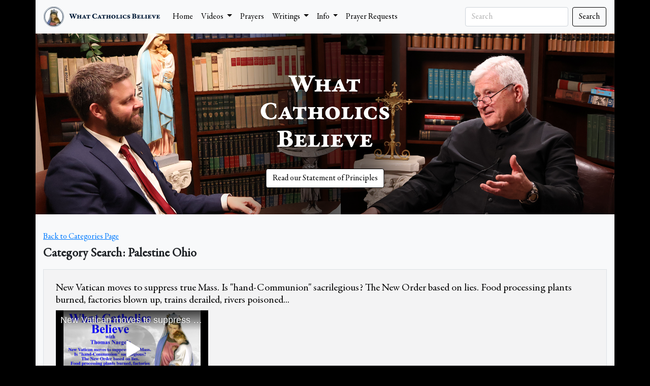

--- FILE ---
content_type: text/html; charset=UTF-8
request_url: https://www.wcbohio.com/categories/search/tags?category=Palestine%20Ohio
body_size: 19525
content:
<!DOCTYPE html>
<html lang="en">
    <head>
        <meta charset="utf-8">
        <meta name="viewport" content="width=device-width, initial-scale=1">
        <meta name="csrf-token" content="lZCg0os1kyEYJIMgvnTWZ716TFY0yi6PXi5m3Ytt">

            <title>Category Search: Palestine Ohio</title>

        <link href="/css/web.css?id=65d62b3a9beb8aa3df45" rel="stylesheet" />

        <script src="/js/manifest.js?id=7db827d654313dce4250"></script>
        <script src="/js/vendor.js?id=a8419272aed66d8de42e"></script>
        <script src="/js/web.js?id=e1b2188dbe80c08de60e"></script>
    </head>
    <body class="bg_black font-garamond-premier-pro">
        <div class="container-xl bg-light min-vh-100 px-0">
            <nav class="navbar navbar-expand-xl navbar_black">
                <a class="navbar-brand link_black" href="https://www.wcbohio.com">
                    <img src="https://www.wcbohio.com/assets/logo/desktop.svg" alt="What Catholics Believe" height="40" class="d-none d-lg-block" />
                    <img src="https://www.wcbohio.com/assets/logo/mobile.svg" alt="What Catholics Believe" height="40" class="d-lg-none" />
                </a>
                <button class="navbar-toggler" type="button" data-toggle="collapse" data-target="#navigation" aria-controls="adminNavigation" aria-expanded="false" aria-label="Toggle navigation">
                    <span>
                        <i class="fas fa-bars"></i>
                    </span>
                </button>
                <div class="collapse navbar-collapse" id="navigation">
                    <style>
    /*
     *
     * ==========================================
     * CUSTOM UTIL CLASSES
     * ==========================================
     *
     */
    .dropdown-submenu {
        position: relative;
    }

    .dropdown-submenu > a:after {
        content: unset;
        border: none;
    }

    .dropdown-submenu > .dropdown-menu {
        top: 0;
        left: 100%;
        margin-top: 0px;
        margin-left: 0px;
    }
    
    @media (min-width: 991px) {
        .dropdown-menu {
            box-shadow: 0 0 10px rgba(0, 0, 0, 0.1);
        }
    }
</style>

<ul class="navbar-nav mr-auto">
            <li class="nav-item">
                <a class="nav-link" href="https://www.wcbohio.com">Home</a>
            </li>
                        <li class="nav-item dropdown">
            <a id="dropdown-videos" href="#" data-toggle="dropdown" aria-haspopup="true" aria-expanded="false" class="nav-link dropdown-toggle dropdown_item_black">
                <span>Videos</span>
                            </a>
            <ul aria-labelledby="dropdown-videos" class="dropdown-menu border-0 shadow">
                                    <li>
                <a class="dropdown-item dropdown_item_black" href="https://www.wcbohio.com/categories/wcb">What Catholics Believe</a>
            </li>
                                                <li>
                <a class="dropdown-item dropdown_item_black" href="https://www.wcbohio.com/categories/holy-mass-livestream">Holy Mass Livestream</a>
            </li>
                                                <li class="dropdown-submenu">
            <a id="dropdown-sermons" href="#" data-toggle="dropdown" aria-haspopup="true" aria-expanded="false" class="dropdown-item dropdown-toggle dropdown_item_black">
                <span>Sermons</span>
                                    <span class="float-right">
                        <i class="fas fa-caret-right"></i>
                    </span>
                            </a>
            <ul aria-labelledby="dropdown-sermons" class="dropdown-menu border-0 shadow">
                                    <li>
                <a class="dropdown-item dropdown_item_black" href="https://www.wcbohio.com/categories/father-william-jenkins">Father William Jenkins</a>
            </li>
                                                <li>
                <a class="dropdown-item dropdown_item_black" href="https://www.wcbohio.com/categories/father-joseph-greenwell">Father Joseph Greenwell</a>
            </li>
                                                <li>
                <a class="dropdown-item dropdown_item_black" href="https://www.wcbohio.com/categories/father-martin-skierka">Father Martin Skierka</a>
            </li>
                                                <li>
                <a class="dropdown-item dropdown_item_black" href="https://www.wcbohio.com/categories/father-roy-randolph">Father Roy Randolph</a>
            </li>
                                                <li>
                <a class="dropdown-item dropdown_item_black" href="https://www.wcbohio.com/categories/father-paul-baumberger">Father Paul Baumberger</a>
            </li>
                                        </ul>
        </li>
                                        <li class="dropdown-submenu">
            <a id="dropdown-retreats" href="#" data-toggle="dropdown" aria-haspopup="true" aria-expanded="false" class="dropdown-item dropdown-toggle dropdown_item_black">
                <span>Retreats</span>
                                    <span class="float-right">
                        <i class="fas fa-caret-right"></i>
                    </span>
                            </a>
            <ul aria-labelledby="dropdown-retreats" class="dropdown-menu border-0 shadow">
                                    <li>
                <a class="dropdown-item dropdown_item_black" href="https://www.wcbohio.com/categories/2019-men-s-retreat">2019 Men's Retreat</a>
            </li>
                                                <li>
                <a class="dropdown-item dropdown_item_black" href="https://www.wcbohio.com/categories/2021-men-s-retreat">2021 Men's Retreat</a>
            </li>
                                                <li>
                <a class="dropdown-item dropdown_item_black" href="https://www.wcbohio.com/categories/2022-men-s-retreat">2022 Men's Retreat</a>
            </li>
                                                <li>
                <a class="dropdown-item dropdown_item_black" href="https://www.wcbohio.com/categories/2023-mens-retreat">2023 Men's Retreat</a>
            </li>
                                                <li>
                <a class="dropdown-item dropdown_item_black" href="https://www.wcbohio.com/categories/2024-mens-retreat">2024 Men's Retreat</a>
            </li>
                                                <li>
                <a class="dropdown-item dropdown_item_black" href="https://www.wcbohio.com/categories/2025-mens-retreat">2025 Men's Retreat</a>
            </li>
                                        </ul>
        </li>
                                        <li>
                <a class="dropdown-item dropdown_item_black" href="https://www.wcbohio.com/categories/episode-clips">Episode Clips</a>
            </li>
                                                <li>
                <a class="dropdown-item dropdown_item_black" href="https://www.wcbohio.com/categories/catechism">Catechism Series</a>
            </li>
                                                <li>
                <a class="dropdown-item dropdown_item_black" href="https://www.wcbohio.com/categories/pascendi-series">Pascendi Series</a>
            </li>
                                                <li>
                <a class="dropdown-item dropdown_item_black" href="https://www.wcbohio.com/categories/rome">Rome Series</a>
            </li>
                                                <li>
                <a class="dropdown-item dropdown_item_black" href="https://www.wcbohio.com/categories/scripture-series">Scripture Series</a>
            </li>
                                        </ul>
        </li>
                <li class="nav-item">
                <a class="nav-link" href="https://www.wcbohio.com/categories/prayers">Prayers</a>
            </li>
                        <li class="nav-item dropdown">
            <a id="dropdown-writings" href="#" data-toggle="dropdown" aria-haspopup="true" aria-expanded="false" class="nav-link dropdown-toggle dropdown_item_black">
                <span>Writings</span>
                            </a>
            <ul aria-labelledby="dropdown-writings" class="dropdown-menu border-0 shadow">
                                    <li>
                <a class="dropdown-item dropdown_item_black" href="https://www.wcbohio.com/articles/sspv-statement-of-principles">SSPV Statement of Principles</a>
            </li>
                                                <li>
                <a class="dropdown-item dropdown_item_black" href="https://www.wcbohio.com/categories/sspv-newsletter">SSPV Newsletter</a>
            </li>
                                                <li>
                <a class="dropdown-item dropdown_item_black" href="https://www.wcbohio.com/categories/fr-jenkins-writings">Fr. Jenkins' Writings</a>
            </li>
                                                <li>
                <a class="dropdown-item dropdown_item_black" href="https://www.wcbohio.com/categories/catholic-writings">Catholic Writings</a>
            </li>
                                        </ul>
        </li>
                <li class="nav-item dropdown">
            <a id="dropdown-info" href="#" data-toggle="dropdown" aria-haspopup="true" aria-expanded="false" class="nav-link dropdown-toggle dropdown_item_black">
                <span>Info</span>
                            </a>
            <ul aria-labelledby="dropdown-info" class="dropdown-menu border-0 shadow">
                                    <li>
                <a class="dropdown-item dropdown_item_black" href="https://www.wcbohio.com/articles/about">About</a>
            </li>
                                                <li>
                <a class="dropdown-item dropdown_item_black" href="https://www.wcbohio.com/categories/announcements">Announcements</a>
            </li>
                                                <li>
                <a class="dropdown-item dropdown_item_black" href="https://www.wcbohio.com/contact">Contact</a>
            </li>
                                                <li>
                <a class="dropdown-item dropdown_item_black" href="https://www.wcbohio.com/articles/mass-locations">Mass Locations</a>
            </li>
                                                <li>
                <a class="dropdown-item dropdown_item_black" href="https://www.wcbohio.com/donate">Donate</a>
            </li>
                                                <li>
                <a class="dropdown-item dropdown_item_black" href="https://www.wcbohio.com/articles/faq">FAQ</a>
            </li>
                                                <li>
                <a class="dropdown-item dropdown_item_black" href="https://www.wcbohio.com/articles/links">Useful Links</a>
            </li>
                                                <li>
                <a class="dropdown-item dropdown_item_black" href="https://www.wcbohio.com/categories/books">Books</a>
            </li>
                                                <li>
                <a class="dropdown-item dropdown_item_black" href="https://www.wcbohio.com/subscribe/newsletter">Subscribe</a>
            </li>
                                        </ul>
        </li>
                <li class="nav-item">
                <a class="nav-link" href="https://www.wcbohio.com/articles/prayer-requests">Prayer Requests</a>
            </li>
                </ul>

<script>
    $(document).ready(function() {
        // ------------------------------------------------------- //
        // Multi Level dropdowns
        // ------------------------------------------------------- //
        $("ul.dropdown-menu [data-toggle='dropdown']").on("click", function(event) {
            event.preventDefault();
            event.stopPropagation();

            $(this).siblings('.dropdown-menu').first().toggleClass("show");
            $(this).closest('ul').find('.dropdown-menu').not($(this).siblings('.dropdown-menu').first()).removeClass('show');
        });

        $(".navbar-nav li.nav-item.dropdown").on('hidden.bs.dropdown', function(e) {
            $(this).find('.dropdown-menu').removeClass('show');
        });
    });
</script>                    <form class="form-inline" action="https://www.wcbohio.com/search" method="GET" autocomplete="off">
                        <input class="form-control mr-sm-2" name="search" type="search" placeholder="Search" aria-label="Search" />
                        <button class="btn btn_black_outline my-2 my-sm-0" type="submit">Search</button>
                    </form>
                </div>
            </nav>
            <div class="jumbotron jumbotron-fluid p-0">
                <div class="container-fluid px-0 position-relative">
                    <img src="https://www.wcbohio.com/images/WCB-Banner-July-2024-mobile.png" alt="What Catholics Believe" class="w-100 position-relative d-lg-none" />
                    <img src="https://www.wcbohio.com/images/WCB-Banner-June-2024.png" alt="What Catholics Believe" class="w-100 position-relative d-none d-lg-block" />
                                            <a
                            href="https://www.wcbohio.com/articles/sspv-statement-of-principles"
                            class="btn btn_black_outline position-absolute horizontal_center bg-white jumbotron-button"
                        >
                            Read our Statement of Principles
                        </a>
                                    </div>
            </div>
            <div class="page_content_wrapper">
                
    <div class="container-fluid" style="min-height: inherit">
        <div class="row mb-2">
            <div class="col">
                <p class="mb-2">
                    <a href="https://www.wcbohio.com/categories" class="line_wcb_blue_2 text_decoration_underline">
                        Back to Categories Page</a>
                </p>
                <h4 class="font-weight-bold">Category Search: Palestine Ohio</h4>
            </div>
        </div>
                    <div class="row">
                                    <div class="col-12">
                        <div class="mb-3 article_preview_search_container p-4 border">
    <h5>
        <a href="https://www.wcbohio.com/articles/what-catholics-believe22123" class="link_black">
            New Vatican moves to suppress true Mass. Is "hand-Communion" sacrilegious? The New Order based on lies. Food processing plants burned, factories blown up, trains derailed, rivers poisoned...</a>
    </h5>
            <div class="row">
            <div class="col"><div class="video-container mb-3"><iframe type="text/html" src="https://rumble.com/embed/v27txnq" frameborder="0" class="responsive-iframe" layout="responsive" allowfullscreen="allowfullscreen" loading="lazy">&amp;nbsp;</iframe></div><br/><p>How to have a good Lenten season: <a href="https://www.instagram.com/p/Co5aRR2D4UE/?hl=en" target="_blank">https://www.instagram.com/p/Co5aRR2D4UE/?hl=en</a></p><p><span style="font-size: 1rem;">This episode was livestreamed on 21 February 2023.</span></p></div>
        </div>
    </div>
                    </div>
                            </div>
            <div class="row mt-4 mb-3">
                <div class="col-12">
                    <div class="row align-items-center">
    <div class="col">
                    <div class="float-left">
                1 - 1 of 1 article
            </div>
            </div>
    <div class="col">
        <div class="float-right pagination_black">
            
        </div>
    </div>
</div>                </div>
            </div>
            </div>

    <script>
        $(function() {
            $('iframe').parent('div.youtube_container').parent().css({
                width: '295px',
                marginRight: '30px',
                float: 'left',
            });
        });
    </script>

            </div>
            <div class="container-fluid bg_wcb_blue_2 py-3 text-white footer_content_wrapper">
                <div class="row my-3 justify-content-center">
                    <div class="col-auto">
                        <div class="row mx-n2">
                            <div class="col-auto px-2">
                                <a href="https://www.youtube.com/@WCBHighlights" class="text-decoration-none link_white" target="_blank">
                                    <i class="fab fa-youtube fa-2x"></i>
                                </a>
                            </div>
                            <div class="col-auto px-2">
                                <a href="https://www.instagram.com/what_catholics_believe/" class="text-decoration-none link_white" target="_blank">
                                    <i class="fab fa-instagram fa-2x"></i>
                                </a>
                            </div>
                            <div class="col-auto px-2">
                                <a href="https://www.facebook.com/WhatCatholicsBelieve" class="text-decoration-none link_white" target="_blank">
                                    <i class="fab fa-facebook fa-2x"></i>
                                </a>
                            </div>
                            <div class="col-auto px-2">
                                <a href="https://soundcloud.com/wcbohio" class="text-decoration-none link_white" target="_blank">
                                    <i class="fab fa-soundcloud fa-2x"></i>
                                </a>
                            </div>
                            <div class="col-auto px-2">
                                <a href="https://www.etsy.com/shop/WhatCatholicsBelieve" class="text-decoration-none link_white" target="_blank">
                                    <img src="https://www.wcbohio.com/assets/icons/Etsy.svg" alt="Etsy" height="35" />
                                </a>
                            </div>
                        </div>
                    </div>
                </div>
                <div class="row mb-3 justify-content-center">
                    <div class="col-auto">
                        <img src="https://www.wcbohio.com/images/BVM_circle.png" alt="What Catholics Believe" width="30" height="30" />
                    </div>
                </div>
                <div class="row mb-3 justify-content-center">
                    <div class="col-auto">
                        What Catholics Believe&nbsp;&copy;&nbsp;1989&nbsp;-&nbsp;2026</div>
                </div>
            </div>
        </div>
    </body>

    <script>
        $.ajaxSetup({
            headers: {
                'X-CSRF-TOKEN': $('meta[name="csrf-token"]').attr('content')
            }
        });
    </script>

            <!-- Google tag (gtag.js) - Google Analytics -->
        <script async src="https://www.googletagmanager.com/gtag/js?id=G-GG068SYY24"></script>
        <script>
            window.dataLayer = window.dataLayer || [];

            function gtag() {
                dataLayer.push(arguments);
            }
       
            gtag('js', new Date());
            gtag('config', "G-GG068SYY24");
        </script>
    
    <script>
        if (typeof Echo != 'undefined') {
            Echo.channel('articles').listen('LivestreamStarted', (e) => {
                toastr.info(e.message, null, {
                    extendedTimeOut: 0,
                    timeOut: 0,
                    onclick: () => location.replace(e.url),
                });
            });
        }
    </script>
</html>
